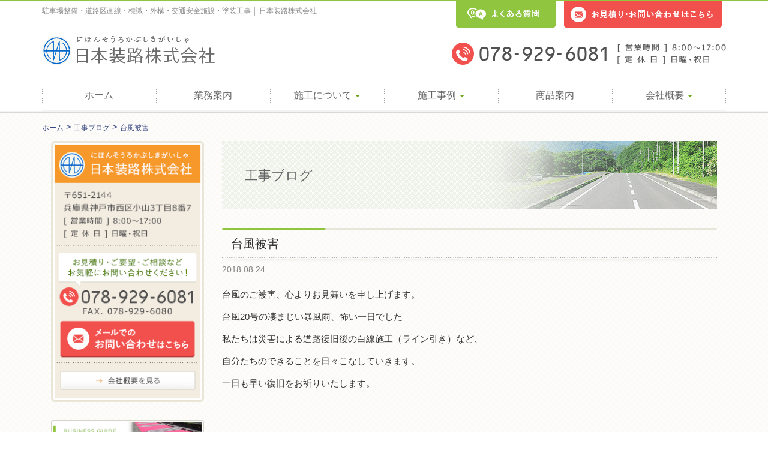

--- FILE ---
content_type: text/html; charset=UTF-8
request_url: https://www.kukakusen.com/blog/%E5%8F%B0%E9%A2%A8%E8%A2%AB%E5%AE%B3%E3%80%80
body_size: 9507
content:
<!DOCTYPE html>
<!--[if IE 7]>
<html class="ie ie7" dir="ltr" lang="ja"
	prefix="og: https://ogp.me/ns#" >
<![endif]-->
<!--[if IE 8]>
<html class="ie ie8" dir="ltr" lang="ja"
	prefix="og: https://ogp.me/ns#" >
<![endif]-->
<!--[if !(IE 7) & !(IE 8)]><!-->
<html dir="ltr" lang="ja"
	prefix="og: https://ogp.me/ns#" >
<![endif]-->
  <head>
    <meta charset="utf-8">
    <meta charset="UTF-8">
    <meta http-equiv="X-UA-Compatible" content="IE=edge">
    <meta name="viewport" content="width=device-width, initial-scale=1">
    <meta name="description" content="駐車場整備・道路区画線・標識・外構・交通安全施設・塗装工事 │ 日本装路株式会社">
    <meta name="keywords" content="">
    <!-- The above 3 meta tags *must* come first in the head; any other head content must come *after* these tags -->

    

    <!--Font Awesome-->
    <link rel="stylesheet" href="http://maxcdn.bootstrapcdn.com/font-awesome/4.3.0/css/font-awesome.min.css">
    <link href="//netdna.bootstrapcdn.com/bootstrap/3.0.0/css/bootstrap-glyphicons.css" rel="stylesheet">

    <!-- HTML5 shim and Respond.js for IE8 support of HTML5 elements and media queries -->
    <!-- WARNING: Respond.js doesn't work if you view the page via file:// -->
    <!--[if lt IE 9]>
      <script src="https://oss.maxcdn.com/html5shiv/3.7.2/html5shiv.min.js"></script>
      <script src="https://oss.maxcdn.com/respond/1.4.2/respond.min.js"></script>
      <script src="https://www.kukakusen.com/wp/wp-content/themes/kukakusen_theme/js/css3-mediaqueries.js"></script>
    <![endif]-->

  <link rel="shortcut icon" href="https://www.kukakusen.com/wp/wp-content/themes/kukakusen_theme/images/favicon.ico">



		<!-- All in One SEO 4.2.1.1 -->
		<title>台風被害 - 日本装路株式会社</title>
		<meta name="description" content="台風のご被害、心よりお見舞いを申し上げます。 台風20号の凄まじい暴風雨、怖い一日でした 私たちは災害による道" />
		<meta name="robots" content="max-image-preview:large" />
		<link rel="canonical" href="https://www.kukakusen.com/blog/%e5%8f%b0%e9%a2%a8%e8%a2%ab%e5%ae%b3%e3%80%80" />
		<meta property="og:locale" content="ja_JP" />
		<meta property="og:site_name" content="日本装路株式会社 - 駐車場整備・道路区画線・標識・外構・交通安全施設・塗装工事 │ 日本装路株式会社" />
		<meta property="og:type" content="article" />
		<meta property="og:title" content="台風被害 - 日本装路株式会社" />
		<meta property="og:description" content="台風のご被害、心よりお見舞いを申し上げます。 台風20号の凄まじい暴風雨、怖い一日でした 私たちは災害による道" />
		<meta property="og:url" content="https://www.kukakusen.com/blog/%e5%8f%b0%e9%a2%a8%e8%a2%ab%e5%ae%b3%e3%80%80" />
		<meta property="article:published_time" content="2018-08-24T03:36:57+00:00" />
		<meta property="article:modified_time" content="2018-08-24T03:36:57+00:00" />
		<meta name="twitter:card" content="summary" />
		<meta name="twitter:title" content="台風被害 - 日本装路株式会社" />
		<meta name="twitter:description" content="台風のご被害、心よりお見舞いを申し上げます。 台風20号の凄まじい暴風雨、怖い一日でした 私たちは災害による道" />
		<script type="application/ld+json" class="aioseo-schema">
			{"@context":"https:\/\/schema.org","@graph":[{"@type":"WebSite","@id":"https:\/\/www.kukakusen.com\/#website","url":"https:\/\/www.kukakusen.com\/","name":"\u65e5\u672c\u88c5\u8def\u682a\u5f0f\u4f1a\u793e","description":"\u99d0\u8eca\u5834\u6574\u5099\u30fb\u9053\u8def\u533a\u753b\u7dda\u30fb\u6a19\u8b58\u30fb\u5916\u69cb\u30fb\u4ea4\u901a\u5b89\u5168\u65bd\u8a2d\u30fb\u5857\u88c5\u5de5\u4e8b \u2502 \u65e5\u672c\u88c5\u8def\u682a\u5f0f\u4f1a\u793e","inLanguage":"ja","publisher":{"@id":"https:\/\/www.kukakusen.com\/#organization"}},{"@type":"Organization","@id":"https:\/\/www.kukakusen.com\/#organization","name":"\u65e5\u672c\u88c5\u8def\u682a\u5f0f\u4f1a\u793e","url":"https:\/\/www.kukakusen.com\/"},{"@type":"BreadcrumbList","@id":"https:\/\/www.kukakusen.com\/blog\/%e5%8f%b0%e9%a2%a8%e8%a2%ab%e5%ae%b3%e3%80%80#breadcrumblist","itemListElement":[{"@type":"ListItem","@id":"https:\/\/www.kukakusen.com\/#listItem","position":1,"item":{"@type":"WebPage","@id":"https:\/\/www.kukakusen.com\/","name":"\u30db\u30fc\u30e0","description":"\u99d0\u8eca\u5834\u6574\u5099\u30fb\u9053\u8def\u533a\u753b\u7dda\u30fb\u6a19\u8b58\u30fb\u5916\u69cb\u30fb\u4ea4\u901a\u5b89\u5168\u65bd\u8a2d\u30fb\u5857\u88c5\u5de5\u4e8b \u2502 \u65e5\u672c\u88c5\u8def\u682a\u5f0f\u4f1a\u793e","url":"https:\/\/www.kukakusen.com\/"}}]},{"@type":"Person","@id":"https:\/\/www.kukakusen.com\/author\/kukakusen#author","url":"https:\/\/www.kukakusen.com\/author\/kukakusen","name":"kukakusen","image":{"@type":"ImageObject","@id":"https:\/\/www.kukakusen.com\/blog\/%e5%8f%b0%e9%a2%a8%e8%a2%ab%e5%ae%b3%e3%80%80#authorImage","url":"https:\/\/secure.gravatar.com\/avatar\/4020323f2de5c1d96b619c6f45b7053e?s=96&d=mm&r=g","width":96,"height":96,"caption":"kukakusen"}},{"@type":"WebPage","@id":"https:\/\/www.kukakusen.com\/blog\/%e5%8f%b0%e9%a2%a8%e8%a2%ab%e5%ae%b3%e3%80%80#webpage","url":"https:\/\/www.kukakusen.com\/blog\/%e5%8f%b0%e9%a2%a8%e8%a2%ab%e5%ae%b3%e3%80%80","name":"\u53f0\u98a8\u88ab\u5bb3 - \u65e5\u672c\u88c5\u8def\u682a\u5f0f\u4f1a\u793e","description":"\u53f0\u98a8\u306e\u3054\u88ab\u5bb3\u3001\u5fc3\u3088\u308a\u304a\u898b\u821e\u3044\u3092\u7533\u3057\u4e0a\u3052\u307e\u3059\u3002 \u53f0\u98a820\u53f7\u306e\u51c4\u307e\u3058\u3044\u66b4\u98a8\u96e8\u3001\u6016\u3044\u4e00\u65e5\u3067\u3057\u305f \u79c1\u305f\u3061\u306f\u707d\u5bb3\u306b\u3088\u308b\u9053","inLanguage":"ja","isPartOf":{"@id":"https:\/\/www.kukakusen.com\/#website"},"breadcrumb":{"@id":"https:\/\/www.kukakusen.com\/blog\/%e5%8f%b0%e9%a2%a8%e8%a2%ab%e5%ae%b3%e3%80%80#breadcrumblist"},"author":"https:\/\/www.kukakusen.com\/author\/kukakusen#author","creator":"https:\/\/www.kukakusen.com\/author\/kukakusen#author","datePublished":"2018-08-24T03:36:57+09:00","dateModified":"2018-08-24T03:36:57+09:00"}]}
		</script>
		<!-- All in One SEO -->

<link rel='dns-prefetch' href='//s.w.org' />
<script type="text/javascript">
window._wpemojiSettings = {"baseUrl":"https:\/\/s.w.org\/images\/core\/emoji\/14.0.0\/72x72\/","ext":".png","svgUrl":"https:\/\/s.w.org\/images\/core\/emoji\/14.0.0\/svg\/","svgExt":".svg","source":{"concatemoji":"https:\/\/www.kukakusen.com\/wp\/wp-includes\/js\/wp-emoji-release.min.js?ver=6.0.11"}};
/*! This file is auto-generated */
!function(e,a,t){var n,r,o,i=a.createElement("canvas"),p=i.getContext&&i.getContext("2d");function s(e,t){var a=String.fromCharCode,e=(p.clearRect(0,0,i.width,i.height),p.fillText(a.apply(this,e),0,0),i.toDataURL());return p.clearRect(0,0,i.width,i.height),p.fillText(a.apply(this,t),0,0),e===i.toDataURL()}function c(e){var t=a.createElement("script");t.src=e,t.defer=t.type="text/javascript",a.getElementsByTagName("head")[0].appendChild(t)}for(o=Array("flag","emoji"),t.supports={everything:!0,everythingExceptFlag:!0},r=0;r<o.length;r++)t.supports[o[r]]=function(e){if(!p||!p.fillText)return!1;switch(p.textBaseline="top",p.font="600 32px Arial",e){case"flag":return s([127987,65039,8205,9895,65039],[127987,65039,8203,9895,65039])?!1:!s([55356,56826,55356,56819],[55356,56826,8203,55356,56819])&&!s([55356,57332,56128,56423,56128,56418,56128,56421,56128,56430,56128,56423,56128,56447],[55356,57332,8203,56128,56423,8203,56128,56418,8203,56128,56421,8203,56128,56430,8203,56128,56423,8203,56128,56447]);case"emoji":return!s([129777,127995,8205,129778,127999],[129777,127995,8203,129778,127999])}return!1}(o[r]),t.supports.everything=t.supports.everything&&t.supports[o[r]],"flag"!==o[r]&&(t.supports.everythingExceptFlag=t.supports.everythingExceptFlag&&t.supports[o[r]]);t.supports.everythingExceptFlag=t.supports.everythingExceptFlag&&!t.supports.flag,t.DOMReady=!1,t.readyCallback=function(){t.DOMReady=!0},t.supports.everything||(n=function(){t.readyCallback()},a.addEventListener?(a.addEventListener("DOMContentLoaded",n,!1),e.addEventListener("load",n,!1)):(e.attachEvent("onload",n),a.attachEvent("onreadystatechange",function(){"complete"===a.readyState&&t.readyCallback()})),(e=t.source||{}).concatemoji?c(e.concatemoji):e.wpemoji&&e.twemoji&&(c(e.twemoji),c(e.wpemoji)))}(window,document,window._wpemojiSettings);
</script>
<style type="text/css">
img.wp-smiley,
img.emoji {
	display: inline !important;
	border: none !important;
	box-shadow: none !important;
	height: 1em !important;
	width: 1em !important;
	margin: 0 0.07em !important;
	vertical-align: -0.1em !important;
	background: none !important;
	padding: 0 !important;
}
</style>
	<link rel='stylesheet' id='wp-block-library-css'  href='https://www.kukakusen.com/wp/wp-includes/css/dist/block-library/style.min.css?ver=6.0.11' type='text/css' media='all' />
<style id='global-styles-inline-css' type='text/css'>
body{--wp--preset--color--black: #000000;--wp--preset--color--cyan-bluish-gray: #abb8c3;--wp--preset--color--white: #ffffff;--wp--preset--color--pale-pink: #f78da7;--wp--preset--color--vivid-red: #cf2e2e;--wp--preset--color--luminous-vivid-orange: #ff6900;--wp--preset--color--luminous-vivid-amber: #fcb900;--wp--preset--color--light-green-cyan: #7bdcb5;--wp--preset--color--vivid-green-cyan: #00d084;--wp--preset--color--pale-cyan-blue: #8ed1fc;--wp--preset--color--vivid-cyan-blue: #0693e3;--wp--preset--color--vivid-purple: #9b51e0;--wp--preset--gradient--vivid-cyan-blue-to-vivid-purple: linear-gradient(135deg,rgba(6,147,227,1) 0%,rgb(155,81,224) 100%);--wp--preset--gradient--light-green-cyan-to-vivid-green-cyan: linear-gradient(135deg,rgb(122,220,180) 0%,rgb(0,208,130) 100%);--wp--preset--gradient--luminous-vivid-amber-to-luminous-vivid-orange: linear-gradient(135deg,rgba(252,185,0,1) 0%,rgba(255,105,0,1) 100%);--wp--preset--gradient--luminous-vivid-orange-to-vivid-red: linear-gradient(135deg,rgba(255,105,0,1) 0%,rgb(207,46,46) 100%);--wp--preset--gradient--very-light-gray-to-cyan-bluish-gray: linear-gradient(135deg,rgb(238,238,238) 0%,rgb(169,184,195) 100%);--wp--preset--gradient--cool-to-warm-spectrum: linear-gradient(135deg,rgb(74,234,220) 0%,rgb(151,120,209) 20%,rgb(207,42,186) 40%,rgb(238,44,130) 60%,rgb(251,105,98) 80%,rgb(254,248,76) 100%);--wp--preset--gradient--blush-light-purple: linear-gradient(135deg,rgb(255,206,236) 0%,rgb(152,150,240) 100%);--wp--preset--gradient--blush-bordeaux: linear-gradient(135deg,rgb(254,205,165) 0%,rgb(254,45,45) 50%,rgb(107,0,62) 100%);--wp--preset--gradient--luminous-dusk: linear-gradient(135deg,rgb(255,203,112) 0%,rgb(199,81,192) 50%,rgb(65,88,208) 100%);--wp--preset--gradient--pale-ocean: linear-gradient(135deg,rgb(255,245,203) 0%,rgb(182,227,212) 50%,rgb(51,167,181) 100%);--wp--preset--gradient--electric-grass: linear-gradient(135deg,rgb(202,248,128) 0%,rgb(113,206,126) 100%);--wp--preset--gradient--midnight: linear-gradient(135deg,rgb(2,3,129) 0%,rgb(40,116,252) 100%);--wp--preset--duotone--dark-grayscale: url('#wp-duotone-dark-grayscale');--wp--preset--duotone--grayscale: url('#wp-duotone-grayscale');--wp--preset--duotone--purple-yellow: url('#wp-duotone-purple-yellow');--wp--preset--duotone--blue-red: url('#wp-duotone-blue-red');--wp--preset--duotone--midnight: url('#wp-duotone-midnight');--wp--preset--duotone--magenta-yellow: url('#wp-duotone-magenta-yellow');--wp--preset--duotone--purple-green: url('#wp-duotone-purple-green');--wp--preset--duotone--blue-orange: url('#wp-duotone-blue-orange');--wp--preset--font-size--small: 13px;--wp--preset--font-size--medium: 20px;--wp--preset--font-size--large: 36px;--wp--preset--font-size--x-large: 42px;}.has-black-color{color: var(--wp--preset--color--black) !important;}.has-cyan-bluish-gray-color{color: var(--wp--preset--color--cyan-bluish-gray) !important;}.has-white-color{color: var(--wp--preset--color--white) !important;}.has-pale-pink-color{color: var(--wp--preset--color--pale-pink) !important;}.has-vivid-red-color{color: var(--wp--preset--color--vivid-red) !important;}.has-luminous-vivid-orange-color{color: var(--wp--preset--color--luminous-vivid-orange) !important;}.has-luminous-vivid-amber-color{color: var(--wp--preset--color--luminous-vivid-amber) !important;}.has-light-green-cyan-color{color: var(--wp--preset--color--light-green-cyan) !important;}.has-vivid-green-cyan-color{color: var(--wp--preset--color--vivid-green-cyan) !important;}.has-pale-cyan-blue-color{color: var(--wp--preset--color--pale-cyan-blue) !important;}.has-vivid-cyan-blue-color{color: var(--wp--preset--color--vivid-cyan-blue) !important;}.has-vivid-purple-color{color: var(--wp--preset--color--vivid-purple) !important;}.has-black-background-color{background-color: var(--wp--preset--color--black) !important;}.has-cyan-bluish-gray-background-color{background-color: var(--wp--preset--color--cyan-bluish-gray) !important;}.has-white-background-color{background-color: var(--wp--preset--color--white) !important;}.has-pale-pink-background-color{background-color: var(--wp--preset--color--pale-pink) !important;}.has-vivid-red-background-color{background-color: var(--wp--preset--color--vivid-red) !important;}.has-luminous-vivid-orange-background-color{background-color: var(--wp--preset--color--luminous-vivid-orange) !important;}.has-luminous-vivid-amber-background-color{background-color: var(--wp--preset--color--luminous-vivid-amber) !important;}.has-light-green-cyan-background-color{background-color: var(--wp--preset--color--light-green-cyan) !important;}.has-vivid-green-cyan-background-color{background-color: var(--wp--preset--color--vivid-green-cyan) !important;}.has-pale-cyan-blue-background-color{background-color: var(--wp--preset--color--pale-cyan-blue) !important;}.has-vivid-cyan-blue-background-color{background-color: var(--wp--preset--color--vivid-cyan-blue) !important;}.has-vivid-purple-background-color{background-color: var(--wp--preset--color--vivid-purple) !important;}.has-black-border-color{border-color: var(--wp--preset--color--black) !important;}.has-cyan-bluish-gray-border-color{border-color: var(--wp--preset--color--cyan-bluish-gray) !important;}.has-white-border-color{border-color: var(--wp--preset--color--white) !important;}.has-pale-pink-border-color{border-color: var(--wp--preset--color--pale-pink) !important;}.has-vivid-red-border-color{border-color: var(--wp--preset--color--vivid-red) !important;}.has-luminous-vivid-orange-border-color{border-color: var(--wp--preset--color--luminous-vivid-orange) !important;}.has-luminous-vivid-amber-border-color{border-color: var(--wp--preset--color--luminous-vivid-amber) !important;}.has-light-green-cyan-border-color{border-color: var(--wp--preset--color--light-green-cyan) !important;}.has-vivid-green-cyan-border-color{border-color: var(--wp--preset--color--vivid-green-cyan) !important;}.has-pale-cyan-blue-border-color{border-color: var(--wp--preset--color--pale-cyan-blue) !important;}.has-vivid-cyan-blue-border-color{border-color: var(--wp--preset--color--vivid-cyan-blue) !important;}.has-vivid-purple-border-color{border-color: var(--wp--preset--color--vivid-purple) !important;}.has-vivid-cyan-blue-to-vivid-purple-gradient-background{background: var(--wp--preset--gradient--vivid-cyan-blue-to-vivid-purple) !important;}.has-light-green-cyan-to-vivid-green-cyan-gradient-background{background: var(--wp--preset--gradient--light-green-cyan-to-vivid-green-cyan) !important;}.has-luminous-vivid-amber-to-luminous-vivid-orange-gradient-background{background: var(--wp--preset--gradient--luminous-vivid-amber-to-luminous-vivid-orange) !important;}.has-luminous-vivid-orange-to-vivid-red-gradient-background{background: var(--wp--preset--gradient--luminous-vivid-orange-to-vivid-red) !important;}.has-very-light-gray-to-cyan-bluish-gray-gradient-background{background: var(--wp--preset--gradient--very-light-gray-to-cyan-bluish-gray) !important;}.has-cool-to-warm-spectrum-gradient-background{background: var(--wp--preset--gradient--cool-to-warm-spectrum) !important;}.has-blush-light-purple-gradient-background{background: var(--wp--preset--gradient--blush-light-purple) !important;}.has-blush-bordeaux-gradient-background{background: var(--wp--preset--gradient--blush-bordeaux) !important;}.has-luminous-dusk-gradient-background{background: var(--wp--preset--gradient--luminous-dusk) !important;}.has-pale-ocean-gradient-background{background: var(--wp--preset--gradient--pale-ocean) !important;}.has-electric-grass-gradient-background{background: var(--wp--preset--gradient--electric-grass) !important;}.has-midnight-gradient-background{background: var(--wp--preset--gradient--midnight) !important;}.has-small-font-size{font-size: var(--wp--preset--font-size--small) !important;}.has-medium-font-size{font-size: var(--wp--preset--font-size--medium) !important;}.has-large-font-size{font-size: var(--wp--preset--font-size--large) !important;}.has-x-large-font-size{font-size: var(--wp--preset--font-size--x-large) !important;}
</style>
<link rel='stylesheet' id='bootstrap-css'  href='https://www.kukakusen.com/wp/wp-content/themes/kukakusen_theme/css/main.css' type='text/css' media='all' />
<link rel='stylesheet' id='colorbox-css'  href='https://www.kukakusen.com/wp/wp-content/themes/kukakusen_theme/css/colorbox.css' type='text/css' media='all' />
<link rel='stylesheet' id='bxslider-css'  href='https://www.kukakusen.com/wp/wp-content/themes/kukakusen_theme/css/jquery.bxslider.css' type='text/css' media='all' />
<link rel='stylesheet' id='stylies-css'  href='https://www.kukakusen.com/wp/wp-content/themes/kukakusen_theme/style.css' type='text/css' media='all' />
<script type='text/javascript' src='https://www.kukakusen.com/wp/wp-content/themes/kukakusen_theme/js/jquery-1.12.3.min.js' id='jquery-js'></script>
<script type='text/javascript' src='https://www.kukakusen.com/wp/wp-content/themes/kukakusen_theme/js/jquery.colorbox-min.js?ver=6.0.11' id='colorbox-js'></script>
<script type='text/javascript' src='https://www.kukakusen.com/wp/wp-content/themes/kukakusen_theme/js/bootstrap.min.js?ver=6.0.11' id='bootstrap-js'></script>
<script type='text/javascript' src='https://www.kukakusen.com/wp/wp-content/themes/kukakusen_theme/js/jquery.bxslider.min.js' id='bxslider-js'></script>
<link rel="https://api.w.org/" href="https://www.kukakusen.com/wp-json/" /><link rel="EditURI" type="application/rsd+xml" title="RSD" href="https://www.kukakusen.com/wp/xmlrpc.php?rsd" />
<link rel="wlwmanifest" type="application/wlwmanifest+xml" href="https://www.kukakusen.com/wp/wp-includes/wlwmanifest.xml" /> 
<link rel='shortlink' href='https://www.kukakusen.com/?p=844' />
<link rel="alternate" type="application/json+oembed" href="https://www.kukakusen.com/wp-json/oembed/1.0/embed?url=https%3A%2F%2Fwww.kukakusen.com%2Fblog%2F%25e5%258f%25b0%25e9%25a2%25a8%25e8%25a2%25ab%25e5%25ae%25b3%25e3%2580%2580" />
<link rel="alternate" type="text/xml+oembed" href="https://www.kukakusen.com/wp-json/oembed/1.0/embed?url=https%3A%2F%2Fwww.kukakusen.com%2Fblog%2F%25e5%258f%25b0%25e9%25a2%25a8%25e8%25a2%25ab%25e5%25ae%25b3%25e3%2580%2580&#038;format=xml" />
<style type="text/css">.recentcomments a{display:inline !important;padding:0 !important;margin:0 !important;}</style><style id="wpforms-css-vars-root">
				:root {
					--wpforms-field-border-radius: 3px;
--wpforms-field-background-color: #ffffff;
--wpforms-field-border-color: rgba( 0, 0, 0, 0.25 );
--wpforms-field-text-color: rgba( 0, 0, 0, 0.7 );
--wpforms-label-color: rgba( 0, 0, 0, 0.85 );
--wpforms-label-sublabel-color: rgba( 0, 0, 0, 0.55 );
--wpforms-label-error-color: #d63637;
--wpforms-button-border-radius: 3px;
--wpforms-button-background-color: #066aab;
--wpforms-button-text-color: #ffffff;
--wpforms-field-size-input-height: 43px;
--wpforms-field-size-input-spacing: 15px;
--wpforms-field-size-font-size: 16px;
--wpforms-field-size-line-height: 19px;
--wpforms-field-size-padding-h: 14px;
--wpforms-field-size-checkbox-size: 16px;
--wpforms-field-size-sublabel-spacing: 5px;
--wpforms-field-size-icon-size: 1;
--wpforms-label-size-font-size: 16px;
--wpforms-label-size-line-height: 19px;
--wpforms-label-size-sublabel-font-size: 14px;
--wpforms-label-size-sublabel-line-height: 17px;
--wpforms-button-size-font-size: 17px;
--wpforms-button-size-height: 41px;
--wpforms-button-size-padding-h: 15px;
--wpforms-button-size-margin-top: 10px;

				}
			</style>
<script>
$(document).ready(function(){
//メインスライド用
  $('.bxslider01').bxSlider({
  pagerCustom: '#bx-pager',//ページャーをサムネイルにする
  controls:false,//前後の矢印を消す
  mode: 'fade',
  infiniteLoop: false,
  hideControlOnEnd: false,
  speed: 1000,
  adaptiveHeight:true,
  });
});
  
//サムネイルのカールセル用
$(document).ready(function(){
  $('.bxslider02').bxSlider({
  pager:false,
  minSlides: 40,//１スライド内のサムネイルの数
  maxSlides: 40,//１スライド内のサムネイルの最大数
  slideWidth: 100,//サムネイルの横幅（単位はpx）
  slideMargin: 10,//サムネイル間の余白（単位はpx）
  infiniteLoop: false,
  hideControlOnEnd: false,
  controls:false,
      });
});
</script>

  </head>
  <body class="blog-template-default single single-blog postid-844">
  <header>

  <div id="wrap" class="head container">
    <h1>駐車場整備・道路区画線・標識・外構・交通安全施設・塗装工事 │ 日本装路株式会社</h1>
    <div class="header_btn_cont">
      <div class="header_btn">  
          <div class="btn_cont">  
            <a href="https://www.kukakusen.com/faq" class="img-opacity"><img src="https://www.kukakusen.com/wp/wp-content/themes/kukakusen_theme/images/header_qa.png" class="img-responsive" alt="日本装路株式会社"></a>
          </div>
          <div class="btn_cont">  
            <a href="https://www.kukakusen.com/contact" class="img-opacity"><img src="https://www.kukakusen.com/wp/wp-content/themes/kukakusen_theme/images/header_contact.png" class="img-responsive" alt="日本装路株式会社"></a>
          </div>
      </div>
    </div>
    <div class="row header__area">
      <div class="col-md-4 col-sm-5 col-xs-12 header__logo">
        <h2><a href="https://www.kukakusen.com" class="img-opacity"><img src="https://www.kukakusen.com/wp/wp-content/themes/kukakusen_theme/images/header_logo.png" class="img-responsive" alt="日本装路株式会社"></a></h2>
      </div>
      <div class="col-md-2 col-sm-1 col-xs-12 header__tel">
       
      </div>
      <div class="col-md-6 col-sm-6 col-xs-12 header__contact">
        <a href="tel:078-929-6081" class="img-opacity"><img src="https://www.kukakusen.com/wp/wp-content/themes/kukakusen_theme/images/header_tel_new.png" class="img-responsive" alt="お見積り・お問い合わせはこちら"></a>
      </div>
    </div>
  <!-- .container-fluid end-->
  </div>


<!-- gloval nav start-->
<!-- グローバルメニュー-->
<div class="navbar__frame">
<nav class="navbar navbar-default m0" role="navigation">
            <!-- gloval nav-->
              <!-- スマートフォンサイズで表示されるメニューボタンとテキスト -->
              <div class="navbar-header">

                <!--メニューボタン
                  data-toggle : ボタンを押したときにNavbarを開かせるために必要
                  data-target : 複数navbarを作成する場合、ボタンとナビを紐づけるために必要
                -->
                <button type="button" class="navbar-toggle" data-toggle="collapse" data-target="#nav-menu-1">
                  <span class="sr-only">Toggle navigation</span>
                  <span class="icon-bar"></span>
                  <span class="icon-bar"></span>
                  <span class="icon-bar"></span>
                </button>

                <!-- タイトルなどのテキスト -->
                <!--<a class="navbar-brand" href="#">Designup.jp</a>-->
              </div>

<div class="container">
<div class="row">
<div id="nav-menu-1" class="collapse navbar-collapse"><ul id="header-gloval" class="nav navbar-nav"><li id="menu-item-29" class="menu01 menu-item menu-item-type-custom menu-item-object-custom menu-item-29"><a title="ホーム" href="/">ホーム</a></li>
<li id="menu-item-28" class="menu02 menu-item menu-item-type-post_type menu-item-object-page menu-item-28"><a title="業務案内" href="https://www.kukakusen.com/work_faq">業務案内</a></li>
<li id="menu-item-1972" class="menu-item menu-item-type-custom menu-item-object-custom menu-item-has-children menu-item-1972 dropdown"><a title="施工について" href="#" data-toggle="dropdown" class="dropdown-toggle" aria-haspopup="true">施工について <span class="caret"></span></a>
<ul role="menu" class=" dropdown-menu">
	<li id="menu-item-1974" class="menu-item menu-item-type-post_type menu-item-object-page menu-item-1974"><a title="完成までの流れ" href="https://www.kukakusen.com/flow">完成までの流れ</a></li>
	<li id="menu-item-1975" class="menu-item menu-item-type-post_type menu-item-object-page menu-item-1975"><a title="参考価格" href="https://www.kukakusen.com/reference_price">参考価格</a></li>
	<li id="menu-item-1973" class="menu-item menu-item-type-post_type menu-item-object-page menu-item-1973"><a title="補修のタイミング" href="https://www.kukakusen.com/timing">補修のタイミング</a></li>
</ul>
</li>
<li id="menu-item-24" class="menu03 menu-item menu-item-type-custom menu-item-object-custom menu-item-has-children menu-item-24 dropdown"><a title="施工事例" href="#" data-toggle="dropdown" class="dropdown-toggle" aria-haspopup="true">施工事例 <span class="caret"></span></a>
<ul role="menu" class=" dropdown-menu">
	<li id="menu-item-23" class="menu03-1 menu-item menu-item-type-post_type_archive menu-item-object-parking_construction menu-item-23"><a title="駐車場ライン工事" href="https://www.kukakusen.com/parking_constructions">駐車場ライン工事</a></li>
	<li id="menu-item-30" class="menu03-2 menu-item menu-item-type-post_type_archive menu-item-object-exterior_pavement menu-item-30"><a title="外溝 / 舗装工事" href="https://www.kukakusen.com/exterior_pavements">外溝 / 舗装工事</a></li>
	<li id="menu-item-34" class="menu03-3 menu-item menu-item-type-post_type_archive menu-item-object-fence menu-item-34"><a title="フェンス / 柵" href="https://www.kukakusen.com/fences">フェンス / 柵</a></li>
	<li id="menu-item-35" class="menu03-4 menu-item menu-item-type-post_type_archive menu-item-object-signboard menu-item-35"><a title="看板" href="https://www.kukakusen.com/signboards">看板</a></li>
	<li id="menu-item-36" class="menu03-5 menu-item menu-item-type-post_type_archive menu-item-object-p_line_signsheet menu-item-36"><a title="貼付ライン / 路面デザイン" href="https://www.kukakusen.com/p_line_signsheets">貼付ライン / 路面デザイン</a></li>
	<li id="menu-item-38" class="menu03-6 menu-item menu-item-type-post_type_archive menu-item-object-public_work menu-item-38"><a title="公共工事" href="https://www.kukakusen.com/public_works">公共工事</a></li>
</ul>
</li>
<li id="menu-item-27" class="menu04 menu-item menu-item-type-post_type menu-item-object-page menu-item-27"><a title="商品案内" href="https://www.kukakusen.com/product_info">商品案内</a></li>
<li id="menu-item-25" class="menu06 menu-item menu-item-type-post_type menu-item-object-page menu-item-has-children menu-item-25 dropdown"><a title="会社概要" href="#" data-toggle="dropdown" class="dropdown-toggle" aria-haspopup="true">会社概要 <span class="caret"></span></a>
<ul role="menu" class=" dropdown-menu">
	<li id="menu-item-1978" class="menu-item menu-item-type-post_type menu-item-object-page menu-item-1978"><a title="会社概要" href="https://www.kukakusen.com/company">会社概要</a></li>
	<li id="menu-item-1977" class="menu-item menu-item-type-custom menu-item-object-custom menu-item-1977"><a title="アクセスマップ" href="http://www.kukakusen.com/company#accessmap">アクセスマップ</a></li>
	<li id="menu-item-1995" class="menu-item menu-item-type-post_type_archive menu-item-object-recruit menu-item-1995"><a title="求人情報" href="https://www.kukakusen.com/recruit">求人情報</a></li>
</ul>
</li>
</ul></div></div>
</nav>
</div>
</div>
<!-- //グローバルメニュー-->
<!-- gloval nav end-->




</header>


<aside>
    <div class="container-fluid">
    <div class="row">

<div class="container">
  <div class="breadcrumbs">
      <!-- Breadcrumb NavXT 7.0.2 -->
<span property="itemListElement" typeof="ListItem"><a property="item" typeof="WebPage" title="日本装路株式会社へ移動" href="https://www.kukakusen.com" class="home"><span property="name">ホーム</span></a><meta property="position" content="1"></span> &gt; <span property="itemListElement" typeof="ListItem"><a property="item" typeof="WebPage" title="工事ブログへ移動" href="https://www.kukakusen.com/blogs" class="archive post-blog-archive"><span property="name">工事ブログ</span></a><meta property="position" content="2"></span> &gt; <span property="itemListElement" typeof="ListItem"><span property="name">台風被害　</span><meta property="position" content="3"></span>  </div>
</div>

<div  id="post-844"  class="container p-844 %e5%8f%b0%e9%a2%a8%e8%a2%ab%e5%ae%b3%e3%80%80Page">
<div class="main-content col-md-9 col-md-push-3">
    <main>
<!--/*▼基本的にここから下を編集*/-->
      <!--ここはメイン-->
      <section>
		<div class="header__title--frame">
			工事ブログ
		</div>

		<div class="post">
							<div class="single__page">
				<div class="mix_border__title">
					<img src="https://www.kukakusen.com/wp/wp-content/themes/kukakusen_theme/images/title_top.png" class="img-responsive" alt="">
					<div class="mix_border__text">台風被害　</div>
					<img src="https://www.kukakusen.com/wp/wp-content/themes/kukakusen_theme/images/title_bottom.png" class="img-responsive" alt="">
				</div>
				<div class="single__posting_day">
					2018.08.24				</div>
				<div class="single__contents clearfix">
					<p>台風のご被害、心よりお見舞いを申し上げます。</p>
<p>台風20号の凄まじい暴風雨、怖い一日でした</p>
<p>私たちは災害による道路復旧後の白線施工（ライン引き）など、</p>
<p>自分たちのできることを日々こなしていきます。</p>
<p>一日も早い復旧をお祈りいたします。</p>
<p>&nbsp;</p>
<p>&nbsp;</p>
				</div>
			</div>
						</div>
      </section>
    <!--//特定記事カテゴリ抽出｜最新記事除外-->

<div class="text-center pagenation">
	<div class="nav-button prev__button pull-left"><a href="https://www.kukakusen.com/blog/%e5%8f%b0%e9%a2%a8%e6%8e%a5%e8%bf%91%e3%81%a7%e7%99%bd%e7%b7%9a%e5%bc%95%e3%81%8d%e3%83%bb%e3%83%a9%e3%82%a4%e3%83%b3%e5%b7%a5%e4%ba%8bstop" rel="prev">&laquo;　前の記事へ</a></div>	<div class="nav-button next__button pull-right"><a href="https://www.kukakusen.com/blog/%e9%a7%90%e8%bb%8a%e5%a0%b4%e6%95%b4%e5%82%99%e5%b7%a5%e4%ba%8b%e3%82%92%e8%a1%8c%e3%81%84%e3%81%be%e3%81%97%e3%81%9f" rel="next">次の記事へ　&raquo;</a></div>	<div class="">
	<div class="nav-button list_nav"><a href="https://www.kukakusen.com/blogs">ブログ一覧へ戻る</a></div>
	</div>
</div>

		<div class="contact_bunner--frame">
			<div class="contact_bunner--content">
				<a href="https://www.kukakusen.com/contact" class="img-opacity"><img src="https://www.kukakusen.com/wp/wp-content/themes/kukakusen_theme/images/contact_bunner.png" class="img-responsive"></a>
			</div>
		</div>
<!--/*▼基本的にここから上を編集*/-->
<!-- .main-content end-->
</main>
</div>


<div class="side-content col-md-3 col-md-pull-9">
  <!--ここはサイド-->
  <div class="sidemenu__contact">
    <a href="https://www.kukakusen.com/contact" class="img-opacity"><img src="https://www.kukakusen.com/wp/wp-content/themes/kukakusen_theme/images/menu_contact_new.png" class="img-responsive" alt="お問い合わせはこちら"></a>
    
      <a href="https://www.kukakusen.com/company" class="img-opacity"><img src="https://www.kukakusen.com/wp/wp-content/themes/kukakusen_theme/images/menu_company_new.png" class="img-responsive" alt="会社概要はこちら"></a>
  
  </div>

  <div class="sidemenu__example">
    <ul class="example__list">
      <li><a href="https://www.kukakusen.com/work_faq" class="img-opacity"><img src="https://www.kukakusen.com/wp/wp-content/themes/kukakusen_theme/images/menu_buisness.png" class="img-responsive" alt="業務内容"></a></li>
      <li><a href="https://www.kukakusen.com/recruit" class="img-opacity"><img src="https://www.kukakusen.com/wp/wp-content/themes/kukakusen_theme/images/menu_recruit.png" class="img-responsive" alt="求人情報"></a></li>
      <li><a href="https://www.kukakusen.com/faq" class="img-opacity"><img src="https://www.kukakusen.com/wp/wp-content/themes/kukakusen_theme/images/menu_qa_new.png" class="img-responsive" alt="求人情報"></a></li>
    </ul>
  </div>

  <div class="sidemenu__bussiness">
    <img src="https://www.kukakusen.com/wp/wp-content/themes/kukakusen_theme/images/menu_about_works.png" class="img-responsive" alt="施工について">
    <ul class="bussiness__list">
      <li><a href="https://www.kukakusen.com/flow">完成までの流れ</a></li>
      <li><a href="https://www.kukakusen.com/reference_price">参考価格</a></li>
      <li><a href="https://www.kukakusen.com/timing">補修のタイミング</a></li>
    </ul>
  </div>

  <div class="sidemenu__example">
    <img src="https://www.kukakusen.com/wp/wp-content/themes/kukakusen_theme/images/menu_about_works_tit.png" class="img-responsive sidemenu__example_img" alt="施工事例">
    <ul class="example__list">
      <li><a href="https://www.kukakusen.com/parking_constructions" class="img-opacity"><img src="https://www.kukakusen.com/wp/wp-content/themes/kukakusen_theme/images/menu_parking_construction.png" class="img-responsive" alt="駐車場ライン工事"></a></li>
      <li><a href="https://www.kukakusen.com/exterior_pavements" class="img-opacity"><img src="https://www.kukakusen.com/wp/wp-content/themes/kukakusen_theme/images/menu_exterior.png" class="img-responsive" alt="外溝 / 舗装工事"></a></li>
      <li><a href="https://www.kukakusen.com/fences" class="img-opacity"><img src="https://www.kukakusen.com/wp/wp-content/themes/kukakusen_theme/images/menu_fence.png" class="img-responsive" alt="フェンス / 柵"></a></li>
      <li><a href="https://www.kukakusen.com/signboards" class="img-opacity"><img src="https://www.kukakusen.com/wp/wp-content/themes/kukakusen_theme/images/menu_signboard.png" class="img-responsive" alt="看板"></a></li>
      <li><a href="https://www.kukakusen.com/p_line_signsheets" class="img-opacity"><img src="https://www.kukakusen.com/wp/wp-content/themes/kukakusen_theme/images/menu_signseat.png" class="img-responsive" alt="貼付ライン / 路面デザイン"></a></li>
      <li><a href="https://www.kukakusen.com/public_works" class="img-opacity"><img src="https://www.kukakusen.com/wp/wp-content/themes/kukakusen_theme/images/menu_publicworks.png" class="img-responsive" alt="公共工事"></a></li>
    </ul>
  </div>

  <div class="sidemenu__example">
    <img src="https://www.kukakusen.com/wp/wp-content/themes/kukakusen_theme/images/menu_productinfo_new.png" class="img-responsive sidemenu__example_img" alt="商品案内">
    <ul class="example__list">
      <li><a href="https://www.kukakusen.com/product_info#desingsheet" class="img-opacity"><img src="https://www.kukakusen.com/wp/wp-content/themes/kukakusen_theme/images/menu_desingseat_new.png" class="img-responsive" alt="デザインシート"></a></li>
      <li><a href="https://www.kukakusen.com/product_info#safety_facilities" class="img-opacity"><img src="https://www.kukakusen.com/wp/wp-content/themes/kukakusen_theme/images/menu_exterior_pavement_new.png" class="img-responsive" alt="その他安全施設"></a></li>
    </ul>
  </div>

  

  <div class="sidemenu__example">
    <img src="https://www.kukakusen.com/wp/wp-content/themes/kukakusen_theme/images/menu_pickup_new.png" class="img-responsive sidemenu__pickup_img" alt="ピックアップ">
    <ul class="example__list">
      <li><a href="https://www.kukakusen.com/timing" class="img-opacity"><img src="https://www.kukakusen.com/wp/wp-content/themes/kukakusen_theme/images/menu_timing_new.png" class="img-responsive" alt="知って納得！補修のタイミング"></a></li>
      <li><a href="https://www.kukakusen.com/blogs" class="img-opacity"><img src="https://www.kukakusen.com/wp/wp-content/themes/kukakusen_theme/images/menu_blog_new.png" class="img-responsive" alt="工事ブログ"></a></li>
      <li><a href="http://www.sanko-kikaku.com/" target="_blank" class="img-opacity"><img src="https://www.kukakusen.com/wp/wp-content/themes/kukakusen_theme/images/menu_sanko_new.png" class="img-responsive" alt="サンコー企画株式会社"></a></li>
    </ul>
  </div>



</div>

 </div><!-- //.container end-->




<!-- .row end-->
</div>
</div>
</aside>

<div id="footer__top_back" class="container">
  <a href="#wrap" id="page-top"><img src="https://www.kukakusen.com/wp/wp-content/themes/kukakusen_theme/images/page_top.png" class="img-responsive center-block" alt="ページトップへ"></a>
</div>

<footer>
  <div class="container-fluid">
    <div class="container container-footer">
    <!-- フッターメニュー-->
    <div id="footernav" class="list-group clearfix"><ul id="footerlist" class="footermenu footernavbar clearfix"><li id="menu-item-51" class="f_menu01 menu-item menu-item-type-custom menu-item-object-custom menu-item-51"><a href="/">ホーム</a></li>
<li id="menu-item-52" class="menu-item menu-item-type-post_type menu-item-object-page menu-item-52"><a href="https://www.kukakusen.com/work_faq">業務案内</a></li>
<li id="menu-item-1997" class="menu-item menu-item-type-post_type menu-item-object-page menu-item-1997"><a href="https://www.kukakusen.com/faq">よくある質問</a></li>
<li id="menu-item-63" class="menu-item menu-item-type-post_type menu-item-object-page menu-item-63"><a href="https://www.kukakusen.com/flow">完成までの流れ</a></li>
<li id="menu-item-64" class="menu-item menu-item-type-post_type menu-item-object-page menu-item-64"><a href="https://www.kukakusen.com/reference_price">参考価格</a></li>
<li id="menu-item-65" class="menu-item menu-item-type-post_type menu-item-object-page menu-item-65"><a href="https://www.kukakusen.com/timing">補修のタイミング</a></li>
<li id="menu-item-67" class="menu-item menu-item-type-post_type menu-item-object-page menu-item-67"><a href="https://www.kukakusen.com/company">会社概要・地図</a></li>
<li id="menu-item-68" class="menu-item menu-item-type-post_type menu-item-object-page menu-item-68"><a href="https://www.kukakusen.com/contact">お見積り・お問い合わせ</a></li>
<li id="menu-item-1998" class="menu-item menu-item-type-post_type_archive menu-item-object-recruit menu-item-1998"><a href="https://www.kukakusen.com/recruit">求人情報</a></li>
<li id="menu-item-69" class="menu-item menu-item-type-post_type_archive menu-item-object-parking_construction menu-item-69"><a href="https://www.kukakusen.com/parking_constructions">施工事例(駐車場ライン工事)</a></li>
<li id="menu-item-70" class="menu-item menu-item-type-post_type_archive menu-item-object-exterior_pavement menu-item-70"><a href="https://www.kukakusen.com/exterior_pavements">施工事例(外溝 ・ 舗装工事)</a></li>
<li id="menu-item-72" class="menu-item menu-item-type-post_type_archive menu-item-object-fence menu-item-72"><a href="https://www.kukakusen.com/fences">施工事例(フェンス ・ 柵)</a></li>
<li id="menu-item-73" class="menu-item menu-item-type-post_type_archive menu-item-object-signboard menu-item-73"><a href="https://www.kukakusen.com/signboards">施工事例(看板)</a></li>
<li id="menu-item-74" class="menu-item menu-item-type-post_type_archive menu-item-object-p_line_signsheet menu-item-74"><a href="https://www.kukakusen.com/p_line_signsheets">施工事例(貼付ライン/ 路面デザイン)</a></li>
<li id="menu-item-75" class="menu-item menu-item-type-post_type_archive menu-item-object-public_work menu-item-75"><a href="https://www.kukakusen.com/public_works">施工事例(公共工事)</a></li>
<li id="menu-item-76" class="menu-item menu-item-type-post_type menu-item-object-page menu-item-76"><a href="https://www.kukakusen.com/product_info">商品紹介</a></li>
</ul></div>    <!-- //フッターメニュー-->
    </div>

    <div class="container footer__border"></div>

    <div class="footer__companyinfo container clearfix">
      <div class="col-md-8 col-lg-9 footer__logo_frame">
        <div class="footer__logo">
          <img src="https://www.kukakusen.com/wp/wp-content/themes/kukakusen_theme/images/footer_logo.png" alt="日本装路株式会社" class="img-responsive footer_logo_img">
          <div class="footer__text">駐車場整備・道路区画線・標識・外構・交通安全施設・塗装工事</div>
        </div>
      </div>
      <div class="col-md-4 col-lg-3 footer__address">
        <div class="footer__postal_code">〒651-2144</div>
        <div class="footer__prefectures">兵庫県神戸市西区小山3丁目8番7</div>
        <div class="footer__tel">TEL. 078-929-6081</div>
      </div>
    </div>
  </div>

  <div class="copyright__area">
    <div class="copyright-box">
      <p class="copyright text-center">COPYRIGHT(C)2025 日本装路株式会社 ALL RIGHTS RESERVED.</p>
    </div>
  </div>
</footer>
    <script>
    /*TOPへ戻る*/
    $(function() {
    var topBtn = $('#page-top');
    //スクロールしてトップ
    topBtn.click(function () {
        $('body,html').animate({
            scrollTop: 0
        }, 1000);
        return false;
    });
    });
    </script>


<script>
$(document).ready(function(){
  $('.bxslider').bxSlider();
});
</script>

<script>
/*TOPへ戻る*/
$(function() {
var slideBtn = $('.slider__click');
//スクロール
slideBtn.click(function () {
$("html,body").animate({scrollTop:$('.slider__position').offset().top});
});
});
</script>


  </body>
</html>

--- FILE ---
content_type: text/css
request_url: https://www.kukakusen.com/wp/wp-content/themes/kukakusen_theme/style.css
body_size: 6107
content:
@charset "UTF-8";
/*
Theme Name: kukakusen_theme
Author:kukakusen_theme
Description:kukakusen_theme
Version: 1.01
License: kukakusen_theme
Text Domain: kukakusen_theme
*/
/*! normalize.css v3.0.2 | MIT License | git.io/normalize */

* {
	font-size: 15px;

	line-height: 1.8;
}

/* サイトに合った背景色に変える */
html {
	background-color: #fff;
}

/* 文字飛ばし */
.cleartext {
	text-indent:100%;
	white-space:nowrap;
	overflow:hidden;
}

/* 画像リンクに対する透過処理 */
a,
a:hover,
a:focus {
    text-decoration: none;
    color: #515151;
}

a.text-opacity:hover,
a.img-opacity img:hover {
	opacity: 0.5;
}

/* opacityが二重にかかっていた場合にこっち使う */
/*a:hover {
	opacity: 0.5;
	text-decoration: none;
}

a:hover > img {
	opacity: 1;
}*/

/* ヘッダー */
.mix_border__title {

}
.mix_border__text {
	font-size: 20px;
	margin: 5px 15px;
}

.cir_middle__title {
	background: url(images/middle_title1.png) no-repeat 0% 50%;
	border-bottom: 1px dashed #c4c5b7;
	padding: 12px 0 8px 30px;
}

.cir_middle__text {
	font-size: 20px;
	line-height: 1.4;
}

.header__title--frame {
	background: url(images/header_title_bg.png) no-repeat;
	padding: 38px;
	color: #626262;
	font-size: 22px;
}

.left_bar--frame {
	border-bottom: 1px solid #ddded2;
	margin-top: 10px;
}

h2.left_bar--title {
	border-left: 4px solid #8fc53f;
	padding: 2px 0 2px 10px;
	font-size: 16px;
	margin-top: 0;
	margin-bottom: 10px;
	
}

.archive__row h2.left_bar--title {
	min-height: 60px;
    display: flex;
    align-items: center;
}



.comp_flow_num__header {
	border-bottom: 1px dashed #c4c5b7;
	padding-bottom: 2px;
}

.comp_flow_num__header--img {
	display: inline-block;
	padding-bottom: 5px;
	padding-right: 5px;
}

.comp_flow_num__header--title {
	display: inline-block;
    font-size: 20px;
    color: #626262;
}

.faq__question {
	background: url(images/question.png) no-repeat 0% 50%;
	font-size: 16px;
    line-height: 1.3;
    padding: 15px 0 15px 40px;
    font-weight: bold;
}

.faq__answer {
	background: url(images/answer.png) no-repeat 0% 50%;
	font-size: 14px;
    line-height: 1.3;
    padding: 15px 0 15px 40px;
    border-bottom: 1px solid #ddded2;
}

/*グローバル*/
.wp-person a:focus .gravatar, a:focus, a:focus .media-icon img {
    -webkit-box-shadow: none;
    box-shadow: none;
}

body {
	border-top: 2px solid #8fc53f;
}

aside {
	background: url(images/puttern.png);
}

header .head h1 {
	margin-top: 10px;
	color: #8b8b8b;
}

.header__area {
	padding: 25px 0;
}

.header__logo h2 {
	margin: 0;
}

.header__tel {
	/*display: inline-block;*/
	padding-top: 5px;
}

.header__contact {
	padding-top: 11px;
	text-align: right;
}

.header__contact img {
	margin-left: auto;
}

/* グローバルナビ */
ul#header-gloval {
	width: 100%;
}

.navbar-default,.navbar-default .navbar-nav > .active > a, .navbar-default .navbar-nav > .active > a:hover, .navbar-default .navbar-nav > .active > a:focus {
	background:none;
}

ul#header-gloval li {
	border-bottom: 3px solid #f3f3f3;
}

ul#header-gloval li > a {
	color: #626262;
}

ul#header-gloval li.active,
ul#header-gloval li:hover {
	border-bottom: 3px solid #8fc53f;
}

ul#header-gloval li.active > a,
ul#header-gloval li > a:hover {
	color: #68a114;
}

ul#header-gloval li.dropdown li {
	width: 100%;
	display: inline-block;
}

ul#header-gloval li.dropdown.active {
	border-bottom: 3px solid #f3f3f3;
}

ul#header-gloval li.dropdown.active > a {
	color: #626262;
}

ul#header-gloval li.dropdown.active.open,
ul#header-gloval li.dropdown.active:hover {
	border-bottom: 3px solid #8fc53f;
}

ul#header-gloval li.dropdown.active.open > a,
ul#header-gloval li.dropdown.active > a:hover {
	color: #68a114;
}

.caret {
	border-top: 4px dashed #68a114;
}



nav.navbar {
	border: none;
	margin-bottom: -3px;
	border-radius: 0px;
	border-bottom: 1px solid #d8d8d8;
}

.navbar__frame {
	border-bottom: 3px solid #f3f3f3;
}

.navbar-default .navbar-nav > .open > a, .navbar-default .navbar-nav > .open > a:hover, .navbar-default .navbar-nav > .open > a:focus,
.dropdown-menu > .active > a, .dropdown-menu > .active > a:hover, .dropdown-menu > .active > a:focus {
	background:none;
}

.navbar-nav > li > a {
	font-size: 16px;
}

.dropdown-menu > li > a:hover, .dropdown-menu > li > a:focus {
	background: transparent;
}

.dropdown-menu > li > a {
	padding: 7px 20px;
}

@media (min-width: 768px){
	.navbar-nav {
	    float: left;
	    margin: 0;
	    width: 100%;
	}

	.navbar-nav > li {
	    float: left;
	    width: 16.6666666666%;
	}

	.navbar-nav > li:before{
	    content: '';
	    background: url(images/gb_border.png) no-repeat;
	    height: 30px;
	    width: 1px;
	    display: block;
	    position: absolute;
	    top: 9px;
	}

	ul#header-gloval li.menu06:after{
	    content: '';
	    background: url(images/gb_border.png) no-repeat;
	    height: 30px;
	    width: 1px;
	    display: block;
	    position: absolute;
	    top: 9px;
	    right: 0;
	}

	.navbar-nav > li > a {
		text-align: center;
	}
}

.carousel__frame {
	margin: 40px auto;
	padding: 0 30px;
}

.carousel__inner_frame {
	border: 4px solid #fff;
    border-radius: 5px;
}

.carousel__frame .carousel {
    border: 1px solid #e6e6e6;
	border-radius: 5px;
}

/* sidemenu */
.side-content {
	margin-top: 0;
	margin-bottom: 80px;
}

.sidemenu__bussiness,
.sidemenu__example,
.sidemenu__contact {
	margin-bottom: 30px;
}

ul.bussiness__list,
ul.example__list {
	padding: 0;
}

ul.bussiness__list li {
	list-style: none;
	background: url(images/menu_arrow.png) no-repeat 3% 50%;
    border-bottom: 1px dotted #c4c5b7;
    padding: 10px 0 10px 11%;
}

.sidemenu__example ul.example__list li {
	list-style:none;
	margin-bottom: 10px;
}

.sidemenu__example_img {
	margin-bottom: 20px;
}

.sidemenu__pickup_img {
	margin-bottom: 10px;
}

.sidemenu__contact {
    border: 2px solid #e8e8db;
    border-radius: 5px;
}

.sidemenu__company {
	padding: 13px;
}

.sidemenu__different_link {
	margin-top: 20px;
}

.bussiness__list a:hover{
    opacity: 0.5;
}


/* footer */
#footer__top_back {
	position: relative;
}

#footer__top_back #page-top {
	position: absolute;
    font-size: 100%;
    bottom: 0;
    border-top: 1px dashed #c4c5b7;
    padding: 10px 20px 25px;
    background: transparent;
}

#footer__top_back #page-top:hover img {
	opacity: 0.5;
}

ul.footermenu {
	padding: 0;
	text-align: center;
}

.footermenu li {
	display: inline-block;
    float: none;
    margin-bottom: 10px;
    font-size: 13px;
}

.footermenu li a {
	font-size: 13px;
}

.footermenu li.f_menu01:before {
	content: "｜";
	margin: 0 5px;
}

.footermenu li:after {
	content: "｜";
}

#footernav a:hover{
    opacity: 0.5;
}

#footernav {
	margin-top: 30px;
	margin-bottom: 0;
}

#footernav ul {
	margin-bottom: 0;
}

.footer__border {
	border-top: 1px solid #d8d8d8;
    border-bottom: 3px solid #f3f3f3;
    margin: 30px auto;
}

.footer__logo {
	vertical-align: middle;
	padding-top: 11px;
}

.footer_logo_img {
	display: inline-block;
}

.footer__text {
	display: inline-block;
	margin-left: 30px;
	vertical-align: middle;
	color: #689f16;
	font-size: 15px;
}

.footer__address {
	border-left: 1px dotted #a3a3a3;
}

.footer__tel {
	font-size: 20px;
	color: #f2504d;
	font-weight: bold;
	margin-top: 10px;
}

.footer__companyinfo {
	margin-bottom: 30px;
}

footer {
	border-top: 4px solid #8fc53f;
}

.copyright__area {
	border-top: 1px solid #d8d8d8;
}

.copyright-box {
	border-top: 1px solid #fff;
	background-color: #dadac9;
}

.copyright {
	margin: 0;
	padding: 20px 0;
	color: #6d6053;
}

.mt20 {
	margin-top: 20px;
}

@media only screen and (min-width: 1200px) {
.container-footer {
	width: 1197px;
}    
}

.container_archive {
	padding: 0px;
}



/* トップページ */
.top__disc_img {
	margin-bottom: 30px;
}

.top_main__title {
	margin-top: 20px;
}

.top__latest_const_case--frame {
	margin: 50px 0;
}

.top__const_case--row {
	margin: 20px 0;
}

.top__const_case--text {
	font-size: 14px;
	margin: 15px 0;
}

.top__latest_const_case--article {
	margin: 15px 0;
}

.top__latest_const_case--title {
	background: url(images/title_arrow.png) no-repeat 0% 45%;
	padding: 0 0 0 20px;
}

.top__latest_const_case--title a {
	font-size: 16px;
}

.top__latest_const_case--image {
	margin-bottom: 10px;
}

.top__latest_const_case--image img {
	padding: 5px;
	background-color: #fff;
	border: 1px solid #dcdbd1;
	border-radius: 5px;
	display: inline-block;
	text-align: center;
}

.top__latest_const_case--date {
	color: #858585;
	font-size: 12px;
	margin-top: 5px;
	margin-left: 5px;
}

.top__blog--frame {
	margin: 50px 0;
}

ul.top__blog--list {
	padding: 0;
}

.top__blog--list li {
    list-style: none;
    background: url(images/article_arrow.png) no-repeat 1% 50%;
    border-bottom: 1px dotted #b5b6a9;
    padding: 13px 0 11px 25px;
}

.oth__text_area {
	margin: 30px 0;
}


/* 施工事例 */
.before_after_table {
	width: 100%;
	margin-bottom: 30px;
}

.before_after_table td.td_center {
	width: 16.66667%;
	padding-top: 5%;
}

.before_after_table td.td_left,
.before_after_table td.td_right {
	width: 41.66667%;
}

.td__before--head,
.td__after--head {
	margin-bottom: 10px;
}

.before_after_img {
	border: 1px solid #dcdbd1;
	border-radius: 5px;
	padding: 5px;
	background-color: #fff;
	max-height: 350px;
}

.single__frame,
.single__content {
	margin: 40px 0;
}

.single__contents img {
	max-width : 100%;
	height : auto;
}

.single__text {
	font-size: 14px;
	color: #515151;
	line-height: 1.5;
	border-top: 1px dashed #c4c5b7;
	padding-top: 20px;
}

/* お問い合わせ */
.privacy_policy__frame {
	margin: 20px 0;
	border: 1px solid #eeeeee;
	background-color: #f9f9f9;
	padding: 15px;
	font-size: 12px;
}

.contact__replay {
	font-size: 14px;
	margin: 30px 0;
}

.contact__table {
	width: 100%;
}

.contact__table th {
	font-weight: normal;
}

.contact__table .require {
    font-size: 13px;
    color: #F00;
    margin-left: 10px;
}

span.contact__example {
	color: #666;
	font-size: 12px;
}

.contact__table th,
.contact__table td {
	padding: 15px;
}

.contact__table .contact__tr th,
.contact__table .contact__tr td {
	border-bottom: 1px dotted #ccc;
}

.contact__table .tr06 th {
	font-size: 18px;
	font-weight: bold;
	padding-bottom: 0;
}

.contact__table .tr06 th,
.contact__table .tr06 td,
.contact__table .tr07 th,
.contact__table .tr07 td,
.contact__table .tr08 th,
.contact__table .tr08 td,
.contact__table .tr09 th,
.contact__table .tr09 td {
	border-bottom: none;
}

span.wpcf7-list-item {
	display: block;
}

.wpcf7-list-item-label {
	font-weight: normal;
}

.contact__submit {
	margin-top: 30px;
	text-align: center;
}

.contact__submit input[type="submit"],
.contact__submit input[type="reset"] {
	width: 25%;
    height: 45px;
    margin-left: 30px;
    display: inline-block;
}

/* 施工実績一覧 */
.archive__frame {
	margin: 30px 0;
}

.archive__all_constraction {
	margin: 25px 0;
}

.archive__row {
	margin-top: 20px;
	margin-bottom: 50px;
}

.archive__image {
	margin: 20px 0;
}

.archive__text {
	font-size: 14px;
	line-height: 1.5;
	color: #515151;
	margin: 15px 0;
}

.archive__more {
	text-align: center;
}

.archive__more a {
	display: inline-block;
}


/* 完成までの流れ */
.compleate__flow {
	padding-top: 15px;
}

.compleate__flow--row {
	padding: 15px 0;
}

.compleate__flow--text {
	font-size: 14px;
    margin-top: 15px;
}

/* 各種デザインシート / その他安全施設 */
.designsheet__frame {
	padding: 30px 0 50px 0;
}

.designsheet--content {
	padding: 20px 0;
}

.designsheet__description {
	margin: 20px 0;
}

.designsheet__description .archive__row {
	margin-bottom: 30px;
	margin-top: 0;
}

.designsheet__introduction--title:before {
	content: "―";
	font-size: 16px;
	color: #ef8803;
	font-weight: bold;
	display: inline-block;
	margin-right: 10px;
}

.designsheet__introduction--title {
	font-size: 16px;
	color: #626262;
}

.designsheet__description--text p {
	color:#515151;
	font-size: 14px;
}

.line_desginlogo_sheets__description {
	margin: 20px 0;
}

.safety_facilities--frame {
	margin-bottom: 30px;
}

.safety_facilities--article {
	margin-bottom: 30px;
}

.safety_facilities--content {
	margin-top: 20px;
}

.safety_facilities--image img {
	border: 1px solid #dcdbd1;
	border-radius: 5px;
	padding: 5px;
	background-color: #fff;
}


/* 会社概要 */
.company__frame {
	padding-top: 30px;
}

.representative_greeting--content {
	margin-top: 30px;
	margin-bottom: 30px;
}

.representative_greeting--text img {
	margin-left: auto;
	margin-right: 0;
}

.google_map--content {
    text-align: center;
    padding: 20px 0;
}

.google__map {
    width: 90%;
    height: 300px;
}

.google_map--text {
	margin-top: 10px;
	margin-bottom: 50px;
}

.overview_table {
	margin: 30px auto 40px auto;
}

.company__recruit .recruit__text {
    margin: 15px 0;
}

.company__recruit .recruit__table {
    margin: 20px 0;
}

.other_info__location_p--top,
.other_info__tel_p--top {
	margin-top: 15px;
}

table.overview_table,
table.overview_table th,
table.overview_table td {
	border: 1px solid #c8cabe;	
	padding: 10px;
}

table.overview_table {
	width: 90%;
}

table.overview_table th {
	width: 20%;
	background-color: #f1f1f1;
}

table.overview_table td {
	width: 80%;
	background-color: transparent;
}


table.recruit--table,
table.recruit--table td,
table.recruit--table th {
	border: 1px solid #c8cabe;
}

table.recruit--table td,
table.recruit--table th {
	padding: 5px;
}

table.recruit--table td {
	width: 20%;
}

table tr.recruit_tr01 td {
	background-color: #f1f1f1;
}

table td.recruit_td01 {
	background-color: #f9f9f9;
}


/* 業務案内 / よくある質問 */
.work--frame {
	margin: 40px 0;
}

.descriptive_pamphlet--inner_frame {
	margin: 30px 0;
}
.descriptive_pamphlet--text p {
	font-size: 14px;
	line-height: 1.7;
	margin-bottom: 20px;
}

.descriptive_pamphlet--content.pamphlet02,
.descriptive_pamphlet--content.pamphlet04,
.descriptive_pamphlet--content.pamphlet05 {
	margin: 20px 0;
}

.question--content {
	margin-bottom: 20px;
}

.question--content_frame {
	margin-top: 15px;
	margin-bottom: 40px;
}

/* 工事ブログ */
.archive__frame {
	margin: 30px 0;
}

.single__posting_day {
	font-size: 14px;
	color: #858585;
	margin-bottom: 10px;
}

.archive__more_frame {
	text-align: right;
}

.archive__more_button a {
	background-color: #8db94c;
	color: #fff;
	padding: 7px 20px;
	font-size: 14px;
	display: inline-block;
	margin-right: 15px;
	border-radius: 3px;
}

.archive__more_button a:hover {
	opacity: 0.5;
}

.mix_border__text a {
	font-size: 20px;
}

.single__page {
	margin: 30px 0;
}

.single__contents {
	margin: 15px 0;
}

.single__contents em {
	font-family: 'Times New Roman','ヒラギノ明朝 Pro W6', 'Hiragino Mincho Pro', 'ＭＳ Ｐゴシック', serif;
        font-style: italic;
}

.single__contents .alignleft {
	float: left;
    margin: 0.5em 1em 0.5em 0;
}

.single__contents .aligncenter {
    display: block;
    margin-left: auto;
    margin-right: auto;
}

.single__contents .alignright {
	float: right;
    margin: 0.5em 0 0.5em 1em;
}

.single__contents h1,
.single__contents h2,
.single__contents h3,
.single__contents h4,
.single__contents h5,
.single__contents h6 {
	font-weight : bold;
}

.single__contents h1 {
	font-size: 25px;
}

.single__contents h2 {
	font-size: 22px;
}

.single__contents h3 {
	font-size: 19px;
}

.single__contents h4 {
	font-size: 16px;
}

.single__contents h5 {
	font-size: 13px;
}

.single__contents h6 {
	font-size: 10px;
}

.single__contents table,
.single__contents th,
.single__contents td {
    border: 1px solid #c8cabe;
    padding: 10px;
}

.single__contents th {
	background-color: #f1f1f1;
}

.single__contents td {
	background-color: transparent;
}

/* 参考価格 */
.reference_price__area {
	padding: 30px 0;
}

.reference_price__row {
	margin-bottom: 20px;
}

.reference_price--img {
	margin: 20px 0;
}

.reference_price--caution {
	font-size: 11px;
	color: #959595;
	margin-top: 10px;
}

.reference_price--caut {
	color:#f00;
}

/* 補修のタイミング */
.timing__frame {
	margin-top: 30px;
}

.timing--article {
	padding-bottom:15px;
}

.timing--text {
	margin-top:10px;
}

.timing--illustration img {
	margin-left : auto;
}

/* page-nation */
.nav-button{
  display: inline-block;
}

.nav-button:hover{
  color: #FFF
}

.pagenation a{
	display: inline-block;
	border-radius: 2px;
	background-color: #8db94c;
	padding: 13px 68px;
	color: #fff;
}

.pagenation a:hover,
.pagenation a:active,
.pagenation .prev__button:hover a,
.pagenation .prev__button:hover a {
	opacity: 0.5;
}

.pagenation .prev__button a,
.pagenation .next__button a {
	display: inline-block;
	border-bottom: 1px solid #527b11;
	color: #527b11;
	border-radius: 0;
	background-color: transparent;
	padding: 0;
	margin-top: 13px;
}

.pagenation__block {
	text-align: center;
	padding-top: 40px;
}

span.page-numbers.current {
	background-color: #78ad29;
    color: #fff;
    padding: 5px 11px;
    margin-right: 5px;
}

a.page-numbers {
	background-color: #e5e5d7;
    color: #78ad29;
    padding: 5px 11px;
    margin-right: 5px;
}

a.page-numbers:hover {
	opacity: 0.5;
}

/* 共通 */
.more__button {
	display: inline-block;
}

.breadcrumbs {
	margin: 10px 0;
	color: #364681;
}

.breadcrumbs span {
	font-size: 12px;
}

.breadcrumbs a {
	color: #364681;
	text-decoration: none;
}

.breadcrumbs a:hover {
	opacity: 0.5;
}

.contact_bunner--frame {
	margin: 90px 0;
	text-align: center;
}

.logged-in .contact_bunner--frame {
	display: none;
}

.logged-in .contact_bunner--frame.contact_bunner_new {
	display: block;
}


@media only screen and (max-width: 767px) {
.contact_bunner--frame {
	margin: 40px 0;
	text-align: center;
}
}

.contact_bunner--frame.home_contact {
	margin: 70px 0;
}

/* bxslider */
.bx-wrapper .bx-viewport {
	border: none;
	left: 0;
	box-shadow: none;
    background: none;
    
}

.bx-wrapper ul {
	padding-left: 0;
}



.bx-wrapper {
	max-width: 100% !important;
	margin-top: -170px !important;
    padding-top: 170px;
}

.controlWrap .bx-viewport {
	height: auto !important;
}

.controlWrap .bx-wrapper {
	margin-top: 0px !important;
	padding-top: 0px;
}

.controlWrap .bx-pager {
	transform: none !important;
}

#bx-pager {
	width: 100% !important;
    text-align: left;
}

#bx-pager > a {
    display: inline-block;
    vertical-align: middle;
    float: none !important;
    width: 150px !important;
    position: static !important;
    margin-bottom: 15px;
}

#bx-pager > a > img {
	border: 1px solid #dcdbd1;
}

#bx-pager > a.active {
	border: 2px solid #8fc53f;
}

#bx-pager > a.active > img {
	border: 1px solid #fff;
}

.bxslider01 li p {
	text-align: center;
	margin-top: 15px;
}

.bx-viewport {
	box-shadow: none;
}

.bx-wrapper {
	margin-bottom: 10px;
}

@media only screen and (max-width: 1199px) {
	.footer__text {
		margin-top: 10px;
	}

}

@media only screen and (max-width: 991px) {
	.header__area {
		padding: 25px 0;
	}

	.header__logo h2 a,
	.header__contact a {
		display: inline-block;
	}

	.header__tel {
		padding-top: 20px;
	}

	.header__contact {
		padding-top: 10px;
	}

	.navbar-nav > li > a {
		font-size: 14px;
	}

	.side-content {
		max-width: 293px;
		margin: 0 auto;
		margin-bottom: 80px;
	}

	.footer__address {
		border-left: none;
		border-top: 1px dotted #a3a3a3;
		padding-top: 20px;
		margin-left: 0px;
	}

	.footer__logo_frame {
		padding-bottom: 20px;
	}

	.footermenu li {
		margin-bottom: 5px;
	}

	.top__pict_frame {
		text-align: center;
	}

	.top__pict_top,
	.top__pict_center {
		display: inline-block;
	}

	.top__img__right {
		border-left: 2px solid #fff;
	}

	.top__pict_top img {
		border-radius: 5px;
	}

	.top__img__left_top {
		border-top-left-radius: 5px;
	}

	.top__img__left_bottom {
		border-top: 2px solid #fff;
		border-bottom-left-radius: 5px;
	}

}

@media only screen and (max-width: 767px) {
	.header__logo,
	.header__contact {
		text-align: center;
	}

	.header__tel img {
		margin: 0 auto;
	}

	.header__contact {
		padding-top: 20px;
	}

	.navbar-default .navbar-nav .open .dropdown-menu > .active > a, .navbar-default .navbar-nav .open .dropdown-menu > .active > a:hover, .navbar-default .navbar-nav .open .dropdown-menu > .active > a:focus {
		background:none;
	}

	.navbar-default .navbar-nav .open .dropdown-menu > li > a {
	    padding: 10px 15px 10px 25px;
	}

	ul#header-gloval li.dropdown.active.open,
	ul#header-gloval li.dropdown.active.open:hover,
	ul#header-gloval li.dropdown.open,
	ul#header-gloval li.dropdown.open:hover {
		border-bottom: none;
	}

	.top__latest_const_case--article {
		margin: 25px 0;
	}

	.top__latest_const_case--content {
		margin-bottom: 40px;
		text-align: center;
	}

	.top__latest_const_case--title {
		display: inline-block;
	}

	.top__const_case--row {
		margin: 0;
	}

	.top__const_case--row.top__content_first {
		margin-top: 25px;
	}

	.top__const_case--content {
		margin-bottom: 25px;
		text-align: center;
	}

	.top__const_case--content img {
		margin: 0 auto;
	}

	.top__blog--frame,
	.top__latest_const_case--frame {
		margin: 25px 0;
	}

	.before_after_table td.td_left ,
	.before_after_table td.td_center,
	.before_after_table td.td_right {
		display: block;
		width: 100%;
		margin: 25px auto;
	}

	.before_after_table td.td_center {
		padding-top: 0;
	}

	.before_after_img {
		max-height: 250px;
	}

	.archive__row {
		margin: 0;
	}

	.article__content {
		margin-bottom: 30px;
	}

	.pagenation__block {
		padding: 0;
	}

	.compleate__flow--text {
		font-size: 14px;
	    margin-top: 15px;
	    margin-bottom: 15px;
	}

	.designsheet__introduction .article__content,
	.designsheet__description--text {
		text-align: center;
	}

	.safety_facilities--text {
		margin-top: 15px;
	}

	/* 会社概要 */
	table.overview_table {
		width: 100%;
	}

	table.overview_table th,
	table.overview_table td {
		display: block;
		width: 100%;
	}

	table.recruit__type {
		width: 90%;
		margin: 15px auto 30px;
	}

	table.recruit__type th,
	table.recruit__type td {
		border: 1px solid #c8cabe;
		padding: 10px;
	}

	table.recruit__type th {
		width: 20%;
		background-color: #f1f1f1;
	}

	table.recruit__type td {
		width: 80%;
		background-color: transparent;
	}

	/* 参考価格 */
	.reference_price--frame {
		margin-bottom: 20px;
	}

	/* お問い合わせ */
	.contact__table .contact__tr th,
	.contact__table .contact__tr td {
		display: block;
		width: 100%;
	}

	.contact__table .contact__tr td input[type="text"],
	.contact__table .contact__tr td input[type="tel"],
	.contact__table .contact__tr td input[type="email"],
	.contact__table .contact__tr td textarea {
		width: 100%;
	}

	.contact__table .tr06 th,
	.contact__table .tr07 th,
	.contact__table .tr08 th,
	.contact__table .tr09 th {
		padding-bottom: 5px;
	}

	.contact__table .tr06 td,
	.contact__table .tr07 td,
	.contact__table .tr08 td,
	.contact__table .tr09 td {
		padding-top: 0;
		padding-bottom: 15px;
	}

	.contact__table {
		width:100%;
		table-layout: fixed;
		word-break: break-word;
	}

	/* 補修のタイミング */
	.timing--illustration img {
		margin : 0 auto 0 auto;
	}
}

@media only screen and (max-width: 700px) {
	.carousel__frame {
		margin: 20px auto;
		padding: 0 15px;
	}

	.contact__submit input[type="submit"], .contact__submit input[type="reset"] {
		width: 35%;
		margin-left: 15px;
	}
}

@media only screen and (max-width: 647px) {
	.before_after_table td {
		margin: 15px auto;
	}

	.pagenation a {
		padding: 12px 25px;
	}
}

@media only screen and (max-width: 500px) {
	.before_after_table td {
		margin: 15px auto;
	}

	.pagenation a {
		margin: 15px 15px 0 15px;
		font-size: 13px;
	}
}

/*追加分
--------------------------------------*/
.header_btn_cont {
	position: relative;
}

.header_btn {
	position: absolute;
	right: 0;
	top: -33px;
	display: flex;
}

.header_btn .btn_cont {
	padding: 0px 7px;
}

.rec_img_number .number {
	position: relative;
	margin-bottom: 10px;
}

.rec_img_number p {
	position: absolute;
	font-size: 48px;
	left: 0;
	line-height: 45px;
	font-weight: bold;
}

ul.normal_list {
	    padding-left: 20px;
}

.merit_box {
	padding: 15px;
	border: 1px solid #ddded2;
	background-color: #f3ece1;
}

.merit_box .normal_list {
	display: flex;
	flex-wrap: wrap;
	margin-bottom: 0px;
}

.merit_box .normal_list li {
	width: 100%;
	list-style: none;
	position: relative;
}

.merit_box .normal_list li:before {
	position: absolute;
	content: "";
	background-image: url(images/title_arrow.png);
	width: 10px;
	height: 7px;
	 
	left: -19px;
    top: 9px;
}

.mb30 {
	margin-bottom: 30px;
}

.career_box .tit {
	margin:9px 0px 0px;
	font-weight: bold;
	color: #8fc53f;
}

.archive-recruit__inner {
	display: block;
	padding: 15px;
	background-color: #f1f1f1;
	border: 1px solid #f1f1f1;
	font-weight: bold;
	20px;

}

.archive-recruit__inner:hover {
	background-color: #ffffff;
	color: #f1f1f1;
	transition: all 0.6s ease;
}

*.btn {
  display: block;
  width: 100%;
  max-width: 330px;
  height: 55px;
  line-height: 43px;
  font-weight:bold;
  z-index: 0;
  margin: auto;
  margin-top: 40px;
  transition: .3s;
  text-align: center;
  position: relative;
  font-size: 15px;
  color: #ffffff;
  background: #8fc53f;
  border: 1px solid #8fc53f;

}

.btn b {
	font-size: 18px;
	display: block;
}

.product_info_btn {
	height: 70px;
	line-height: 18px;
	padding: 15px 0px;
}
  


  
.btn:hover {
  color: #8fc53f;
  background: #ffffff;
  transition: all ease 0.6s;
}

.btn:active {
  color: #8fc53f;
 
}

.btn:focus{
  color: #ffffff;
 
}

.img--center {
  position: relative;
  margin-left: auto;
  margin-right: auto;
  overflow: hidden;
}

.img--center img {
  position: absolute;
  left: 50%;
  top: 50%;
  margin: auto;
  width: 100%;
  transform: translate(-50%, -50%);
}

.img--center::before {
  content: "";
  display: block;
  padding-top: 70%;
}

@media only screen and (max-width: 767px) {
.img--center {
  position: relative;
  margin-left: auto;
  margin-right: auto;
  overflow: hidden;
}

.img--center img {
  position: static;
  left: 50%;
  top: 50%;
  margin: auto;
  width: auto;
  transform: none;
}

.img--center::before {
  content: "";
  display: block;
  padding-top: 0;
}
}

.logged-in .contact_bunner--frame {
	
}

.logged-in .contact_bunner_new {
	display: block;
}

#safety_facilities , #accessmap {
	padding-top: 30px;
	margin-top: -30px;
}



@media only screen and (max-width: 991px) {
	.header_btn {
		position: static;
	}

	.header_btn img {
		
	}
}

.login_menu {
	display: none;
}

.logged-in .login_menu {
	display: inline-block;
}

.under_line {
	text-decoration: underline;
}

.recruit_bottom {
	margin-bottom: 70px;
}

@media only screen and (max-width: 767px) {
.center-block {
	margin-bottom: 20px;
}

.xs_mb30 {
	margin-bottom: 30px;
}

}

